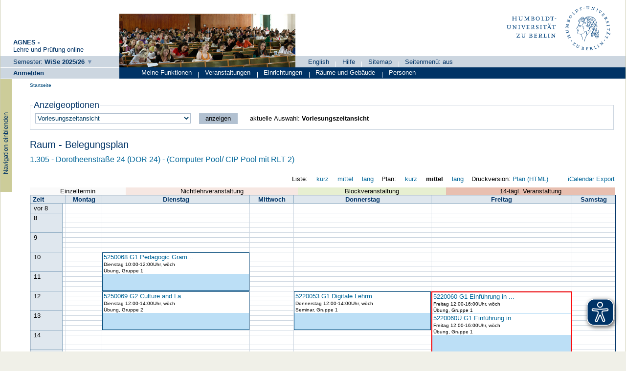

--- FILE ---
content_type: text/html;charset=UTF-8
request_url: https://agnes.hu-berlin.de/lupo/rds?state=wplan&act=Raum&pool=Raum&raum.rgid=2764
body_size: 5981
content:
<!DOCTYPE HTML PUBLIC "-//W3C//DTD HTML 4.01 Transitional//EN" "http://www.w3.org/TR/html4/loose.dtd"> 
    <html lang="de">
    	<head>
    	<!-- Generated by node "produktion_detritus-new_root" in cluster "lupocluster_prod" using thread ajp-nio-0.0.0.0-20429-exec-2 -->
    	<title> 
    			    			Humboldt-Universität zu Berlin     			
    			     			    			    			     			                    			 - Raumbelegung
    			    	</title>
			<script async src="../public/js/www.hu-berlin.de.js"></script>
	<script async src="../public/js/eyeAble.js"></script>

    	<link rel="stylesheet" type="text/css" href="pub/HUDesign.css">
    	    	    			    	    			
						
		
				
	    	
    			
											<link rel="icon" href="/hu-files/images/hu.ico" type="image/gif">
					    	    	<link rel="top" href="https://agnes.hu-berlin.de/lupo/rds?state=user&amp;type=0&amp;topitem=" title="Top"> 
<link rel="stylesheet" type="text/css" media="print" href="/lupo/pub/Print.css">
<meta http-equiv="content-type" content="text/html; charset=UTF-8">
<meta http-equiv="Cache-Control" content="private,must-revalidate,no-cache,no-store">
<meta http-equiv="X-UA-Compatible" content="IE=edge" />    	</head>
    	

    	<body>	
		    									    		<div id="wrapper">		
   	 			
								 
  

  
  
  


    <div id="header_one"  >
	        <div id="header-gesamt">
	    		<div id="header_description">
	    		<span class="header_description_title">AGNES -</span><br>
		    	<span class="header_description_text" >Lehre und Pr&uuml;fung online </span>
    		</div>
    		<div id="header_left">
    			    			            		<span class="hu_loginlinks_wide">
                    	 

<span>   
          <a href="https://agnes.hu-berlin.de/lupo/rds?state=change&amp;type=6&amp;moduleParameter=semesterSelect&amp;nextdir=change&amp;next=SearchSelect.vm&amp;subdir=applications&amp;targettype=7&amp;targetstate=change&amp;getglobal=semester" class="hu_links3" id="choosesemester" title="Semester wählen ...">
		<span class="nobr">Semester:</span> 
		<span class="nobr_bold hu_link_bold">WiSe 2025/26</span>
       </a>
   </span>

               		</span>
			    		</div>
        </div>
    </div>
    <div id="header_home"  >
		<div id="hu_image">
													<img width="360px" height="110px" src="/hu-files/images/rollenbilder/gast.jpg" alt="Studierende in Vorlesung">
				   	
		</div>




		<div id="header_right">
			<div id="hu_logo">
				<a href="http://www.hu-berlin.de" title="Startseite">
		                	<!--	<img src="https://www.hu-berlin.de/++resource++humboldt.logo.Logo.svg"  alt="Humboldt-Universit&auml;t zu Berlin">	-->
		                	<img src="/hu-files/images/HU_Logo.svg"  alt="Humboldt-Universit&auml;t zu Berlin">
		        	</a>
			</div>
			<div id="header_menu">
        						<ul class="menu">
									<li>
                            		
   
            <a href="https://agnes.hu-berlin.de/lupo/rds?state=user&amp;type=5&amp;language=en" title="Switch to english language">English</a>
                            				<span class="menu_divider"></span></li>
					        		        	    							

<li>
        <a href="https://agnes.hu-berlin.de/lupo/rds?state=helpdoc&amp;calling=helpcenter&amp;topitem=functions&amp;breadCrumbSource=" class="" title="Hilfe">Hilfe</a>
<span class="menu_divider"></span></li>
<li>
        <a href="https://agnes.hu-berlin.de/lupo/rds?state=sitemap&amp;topitem=leer&amp;breadCrumbSource=" class="" title="Sitemap">Sitemap</a>
<span class="menu_divider"></span></li>


<li>



				                							<li>
					
 
			<a href="https://agnes.hu-berlin.de/lupo/rds?state=wplan&amp;act=Raum&amp;pool=Raum&amp;raum.rgid=2764&amp;fullscreen=y" title="Seitenmen&uuml;: aus">
			Seitenmen&uuml;: aus
		</a> 
						</li>
				</ul>
	            	</div>
		</div>

	</div>
                       		    <div id="login"  >
                		<span class="hu_loginlinks">
        		



	                        
					<a href="https://agnes.hu-berlin.de/shibboleth/agnes/Shibboleth.sso/Login?target=https%3A%2F%2Fagnes.hu-berlin.de%2Flupo%2Frds%3Fstate%3Duser%26type%3D1" class="hu_links3 hu_link_bold" accesskey="l">Anme<u>l</u>den</a>
	

	    	</span>
        </div>
            	<div id="hu_textbalken" class="hu_textbalken"  >
		    <div class="hu_loginlinks">
			<ul class="menu">
            		


	
		
		
			
		            	
        	        	       		       			    	
	<li>
	
        	        			<a href="https://agnes.hu-berlin.de/lupo/rds?state=user&amp;type=8&amp;topitem=locallinks&amp;itemText=Meine+Funktionen&amp;breadCrumbSource=" class="links2 " title=" Meine Funktionen">
        				Meine Funktionen
					        			</a>
            			


	
	
		
		
			
		            	
        	        	       		       		       					<span class="menu_divider"></span>
		
	<li>
	
        	        			<a href="https://agnes.hu-berlin.de/lupo/rds?state=user&amp;type=8&amp;topitem=lectures&amp;itemText=Veranstaltungen&amp;breadCrumbSource=" class="links2 " title=" Veranstaltungen">
        				Veranstaltungen
					        			</a>
            			


	
	
		
		
			
		            	
        	        	       		       		       					<span class="menu_divider"></span>
		
	<li>
	
        	        			<a href="https://agnes.hu-berlin.de/lupo/rds?state=user&amp;type=8&amp;topitem=departments&amp;itemText=Einrichtungen&amp;breadCrumbSource=" class="links2 " title=" Einrichtungen">
        				Einrichtungen
					        			</a>
            			


	
	
		
		
			
		            	
        	        	       		       		       					<span class="menu_divider"></span>
		
	<li>
	
        	        			<span class="links2visited">
        				Räume und Gebäude 
        			</span>
				


	
	
		
		
			
		            	
        	        	       		       		       					<span class="menu_divider"></span>
		
	<li>
	
        	        			<a href="https://agnes.hu-berlin.de/lupo/rds?state=user&amp;type=8&amp;topitem=members&amp;itemText=Personen&amp;breadCrumbSource=" class="links2 " title=" Personen">
        				Personen
					        			</a>
            			


	
            		</ul>
        	</div>
	</div>
	
				 
		
			    						<div class="divcontent">				
    			
			    			
			    				    			
    						   	    			
    																					    		   
				    			
								<div id="min_navigation">
				    	    									    	    								    					      		<div class="makromenueauf">
        					<a href="https://agnes.hu-berlin.de/lupo/rds?state=user&amp;type=9&amp;menu_open=y" title="Navigation einblenden">Navigation einblenden</a>
                        		</div>
				</div> 
    				    				
							        				        	    		   		    		   
    				<div class="content_max">			
												    				    	    				    					<div class="hu_breadcrumb hu_content_gap"> 	<span class="hu_breadcrumb_text">
	<a class='regular' href="https://agnes.hu-berlin.de/lupo/rds?state=user&amp;type=0&amp;breadCrumbSource=&amp;topitem=functions">Startseite</a>

			</span>
	</div>
				    				        	
				        				<a name="lese"></a>
        			    				
					<div id="innerContent" class="hu_content_gap">
						


				
								
																				
												
								


	
						

	
	    
    
	      				
<div>
									
										<fieldset>
						<legend>Anzeigeoptionen</legend>
						<form class="form" style="display:inline; float:left;" action="https://agnes.hu-berlin.de/lupo/rds?state=wplan&amp;act=Raum&amp;pool=Raum&amp;show=plan&amp;P.vx=mittel&amp;vx=mittel&amp;raum.rgid=2764" method="post">
								<select name="week" class="input_styled">
		<optgroup label="globale Ansichten">
    		<option value="-2"  class="kleinFett">Semesteransicht </option>
    		<option value="-1" selected class="kleinFett">Vorlesungszeitansicht</option>
    		<option value="-3"  class="kleinFett">Vorlesungsfreie Zeit</option>
			<option value="-4"  class="kleinFett">Semesterzeitansicht nur Block/Einzeltermine</option>
    		<option value="-20"  class="kleinFett">Semesteransicht ohne Block/Einzeltermine</option>
    		<option value="-10"  class="kleinFett">Vorlesungszeitansicht ohne Block/Einzeltermine</option>
    		<option value="-200"  class="kleinFett">Semesteransicht ohne vergangene Termine</option>
    		<option value="-100"  class="kleinFett">Vorlesungszeitansicht ohne vergangene Termine</option>
		</optgroup>
		
		<optgroup label="einzelne Wochen">
																																			
						
							<option value="40_2025"   class="vorlesungsfreiWochen" >Woche: 40 &nbsp;&nbsp;&nbsp;  29.9.2025 ---- 5.10.2025
				</option>
						
																																				
						
							<option value="41_2025"   class="vorlesungsfreiWochen" >Woche: 41 &nbsp;&nbsp;&nbsp;  6.10.2025 ---- 12.10.2025
				</option>
						
																																				
						
							<option value="42_2025"  >Woche: 42 &nbsp;&nbsp;&nbsp;  13.10.2025 ---- 19.10.2025
				</option>
						
																																				
						
							<option value="43_2025"  >Woche: 43 &nbsp;&nbsp;&nbsp;  20.10.2025 ---- 26.10.2025
				</option>
						
																																				
						
							<option value="44_2025"  >Woche: 44 &nbsp;&nbsp;&nbsp;  27.10.2025 ---- 2.11.2025
				</option>
						
																																				
						
							<option value="45_2025"  >Woche: 45 &nbsp;&nbsp;&nbsp;  3.11.2025 ---- 9.11.2025
				</option>
						
																																				
						
							<option value="46_2025"  >Woche: 46 &nbsp;&nbsp;&nbsp;  10.11.2025 ---- 16.11.2025
				</option>
						
																																				
						
							<option value="47_2025"  >Woche: 47 &nbsp;&nbsp;&nbsp;  17.11.2025 ---- 23.11.2025
				</option>
						
																																				
						
							<option value="48_2025"  >Woche: 48 &nbsp;&nbsp;&nbsp;  24.11.2025 ---- 30.11.2025
				</option>
						
																																				
						
							<option value="49_2025"  >Woche: 49 &nbsp;&nbsp;&nbsp;  1.12.2025 ---- 7.12.2025
				</option>
						
																																				
						
							<option value="50_2025"  >Woche: 50 &nbsp;&nbsp;&nbsp;  8.12.2025 ---- 14.12.2025
				</option>
						
																																				
						
							<option value="51_2025"  >Woche: 51 &nbsp;&nbsp;&nbsp;  15.12.2025 ---- 21.12.2025
				</option>
						
																																				
						
							<option value="52_2025"  >Woche: 52 &nbsp;&nbsp;&nbsp;  22.12.2025 ---- 28.12.2025
				</option>
						
																																				
						
							<option value="1_2026"  >Woche: 1 &nbsp;&nbsp;&nbsp;  29.12.2025 ---- 4.1.2026
				</option>
						
																																				
						
							<option value="2_2026"  >Woche: 2 &nbsp;&nbsp;&nbsp;  5.1.2026 ---- 11.1.2026
				</option>
						
																																				
						
							<option value="3_2026"  >Woche: 3 &nbsp;&nbsp;&nbsp;  12.1.2026 ---- 18.1.2026
				</option>
						
																																				
						
							<option value="4_2026"  >Woche: 4 &nbsp;&nbsp;&nbsp;  19.1.2026 ---- 25.1.2026
				</option>
						
																																				
						
							<option value="5_2026"  >Woche: 5 &nbsp;&nbsp;&nbsp;  26.1.2026 ---- 1.2.2026
				</option>
						
																																				
						
							<option value="6_2026"  >Woche: 6 &nbsp;&nbsp;&nbsp;  2.2.2026 ---- 8.2.2026
				</option>
						
																																				
						
							<option value="7_2026"  >Woche: 7 &nbsp;&nbsp;&nbsp;  9.2.2026 ---- 15.2.2026
				</option>
						
																																				
						
							<option value="8_2026"   class="vorlesungsfreiWochen" >Woche: 8 &nbsp;&nbsp;&nbsp;  16.2.2026 ---- 22.2.2026
				</option>
						
																																				
						
							<option value="9_2026"   class="vorlesungsfreiWochen" >Woche: 9 &nbsp;&nbsp;&nbsp;  23.2.2026 ---- 1.3.2026
				</option>
						
																																				
						
							<option value="10_2026"   class="vorlesungsfreiWochen" >Woche: 10 &nbsp;&nbsp;&nbsp;  2.3.2026 ---- 8.3.2026
				</option>
						
																																				
						
							<option value="11_2026"   class="vorlesungsfreiWochen" >Woche: 11 &nbsp;&nbsp;&nbsp;  9.3.2026 ---- 15.3.2026
				</option>
						
																																				
						
							<option value="12_2026"   class="vorlesungsfreiWochen" >Woche: 12 &nbsp;&nbsp;&nbsp;  16.3.2026 ---- 22.3.2026
				</option>
						
																																				
						
							<option value="13_2026"   class="vorlesungsfreiWochen" >Woche: 13 &nbsp;&nbsp;&nbsp;  23.3.2026 ---- 29.3.2026
				</option>
						
																																				
						
							<option value="14_2026"   class="vorlesungsfreiWochen" >Woche: 14 &nbsp;&nbsp;&nbsp;  30.3.2026 ---- 5.4.2026
				</option>
						
							</optgroup>
	</select>
	<input type="submit" class="submit_styled" title="anzeigen" name="work" value="anzeigen">
								&nbsp;
																																			aktuelle Auswahl: <b>Vorlesungszeitansicht</b>
		
		
					
    					    					
    						
        					        					        					
						&nbsp;&nbsp;
							
											</form>
																	</fieldset>
					
								
				
</div>
	


		<div class="abstand_search"></div>
	            <form class="form" action="https://agnes.hu-berlin.de/lupo/rds?state=wwrite&amp;from=out&amp;asi=" method="post">
          <input type="Hidden" name="par" value="old">

    
<input type="hidden" name="from" value="out">

<table width="100%" cellpadding="0" cellspacing="0" border="0">
<tr>

<h1>
Raum - Belegungsplan
</h1>

 <h3>
			<a href="https://agnes.hu-berlin.de/lupo/rds?state=verpublish&amp;status=init&amp;vmfile=no&amp;moduleCall=webInfo&amp;publishConfFile=webInfoRaum&amp;publishSubDir=raum&amp;keep=y&amp;raum.rgid=2764" class="nav" target="_blank" title="Details ansehen [Neues Fenster]">
				
		1.305 - Dorotheenstraße 24 (DOR 24) - (Computer Pool/ CIP Pool mit RLT 2)				</a>
	 </h3>
 <br>

  
	

  
<div style="float:right;">







	
			<span class="klein">Liste:</span>
							<a href="https://agnes.hu-berlin.de/lupo/rds?state=wplan&amp;raum.rgid=2764&amp;week=-1&amp;act=Raum&amp;pool=Raum&amp;show=liste&amp;P.vx=kurz&amp;vx=kurz&amp;P.subc=plan" style="background-image: url('/his-files/qislsf2022.12/QIS/images//arrow_right_fat.svg')" class="ver geheZuLinkImage" title="zur Seitenansicht: Liste kurz">kurz</a>
				
							<a href="https://agnes.hu-berlin.de/lupo/rds?state=wplan&amp;raum.rgid=2764&amp;week=-1&amp;act=Raum&amp;pool=Raum&amp;show=liste&amp;P.vx=mittel&amp;vx=mittel&amp;P.subc=plan" style="background-image: url('/his-files/qislsf2022.12/QIS/images//arrow_right_fat.svg')" class="ver geheZuLinkImage" title="zur Seitenansicht: Liste mittel">mittel</a>
				
							<a href="https://agnes.hu-berlin.de/lupo/rds?state=wplan&amp;raum.rgid=2764&amp;week=-1&amp;act=Raum&amp;pool=Raum&amp;show=liste&amp;P.vx=lang&amp;vx=lang&amp;P.subc=plan" style="background-image: url('/his-files/qislsf2022.12/QIS/images//arrow_right_fat.svg')" class="ver geheZuLinkImage" title="zur Seitenansicht: Liste lang">lang</a>
				
					
&nbsp;&nbsp;
		<span class="klein">Plan:</span>
							<a href="https://agnes.hu-berlin.de/lupo/rds?state=wplan&amp;raum.rgid=2764&amp;week=-1&amp;act=Raum&amp;pool=Raum&amp;show=plan&amp;P.vx=kurz&amp;vx=kurz&amp;fil=plu&amp;P.subc=plan" style="background-image: url('/his-files/qislsf2022.12/QIS/images//arrow_right_fat.svg')" class="ver geheZuLinkImage" title="zur Seitenansicht: Plan kurz">kurz</a>
							<span style="background-image: url('/his-files/qislsf2022.12/QIS/images//arrow_right_fat.svg')" class="bold geheZuLinkImage" title="Aktive Seitenansicht: Plan mittel">mittel</span>
								<a href="https://agnes.hu-berlin.de/lupo/rds?state=wplan&amp;raum.rgid=2764&amp;week=-1&amp;act=Raum&amp;pool=Raum&amp;show=plan&amp;P.vx=lang&amp;vx=lang&amp;fil=plu&amp;P.subc=plan" style="background-image: url('/his-files/qislsf2022.12/QIS/images//arrow_right_fat.svg')" class="ver geheZuLinkImage" title="zur Seitenansicht: Plan lang">lang</a>
								
 

	   
   	



	
    




	&nbsp;&nbsp;
	Druckversion:
			<a href='https://agnes.hu-berlin.de/lupo/rds?state=wplan&amp;raum.rgid=2764&amp;week=-1&amp;act=Raum&amp;pool=Raum&amp;show=plan&amp;P.vx=mittel&amp;P.Print=' title='Dokument in HTML-Format: Plan' class='ver'>Plan (HTML)</a>&nbsp;
	
          	         	         	         	         	         	         	                	         	         	         	         	         	         	                	         	         	         	         	         	         	                	         	         	         	         	         	         	                	         	         	         	         	         	         	                	         	         	         	         	         	         	                	         	         	         	         	         	         	                	         	         	         	         	         	         	                	         	         	         	         	         	         	                	         	         																	         	         	         	         	                	         	         	         	         	         	         	                	         	         	         	         	         	         	                	         	         	         	         	         	         	                	         	         	         	         	         	         	                	         	         	         	         	         	         	                	         	         	         	         	         	         	                	         	         	         	         	         	         	                	         	         																	         	         																	         																																	         	                	         	         	         	         	         	         	                	         	         	         	         	         	         	                	         	         	         	         	         	         	                	         	         	         	         	         	         	                	         	         	         	         	         	         	                	         	         	         	         	         	         	                	         	         	         	         	         	         	                	         	         	         	         	         	         	                	         	         	         	         	         	         	                	         	         	         	         	         	         	                	         	         	         	         	         	         	                	         	         	         	         	         	         	                	         	         	         	         	         	         	                	         	         	         	         	         	         	                	         	         	         	         	         	         	                	         	         	         	         	         	         	                	         	         	         	         	         	         	                	         	         	         	         	         	         	                	         	         	         	         	         	         	                	         	         	         	         	         	         	                	         	         	         	         	         	         	                	         	         	         	         	         	         	                	         	         	         	         	         	         	                	         	         	         	         	         	         	                	         	         	         	         	         	         	                	         	         	         	         	         	         	                	         	         	         	         	         	         	                	         	         	         	         	         	         	                	         	         	         	         	         	         	                	         	         	         	         	         	         	                	         	         	         	         	         	         	                	         	         	         	         	         	         	                	         	         	         	         	         	         	                	         	         	         	         	         	         	                	         	         	         	         	         	         	                	         	         	         	         	         	         	                	         	         	         	         	         	         	                	         	         	         	         	         	         	                	         	         	         	         	         	         	                	         	         	         	         	         	         	         
  			&nbsp;&nbsp;
		<a href="https://agnes.hu-berlin.de/lupo/rds?state=verpublish&amp;status=transform&amp;vmfile=no&amp;termine=1606127,1606130,1606406,1606629,1609739&amp;moduleCall=iCalendarPlan&amp;publishConfFile=reports&amp;publishSubDir=veranstaltung" hreflang="de" charset="ISO-8859-1" class="ver iCalIcon" style="background-image: url('/his-files/qislsf2022.12/QIS/images//calendar_go.svg')">
			iCalendar Export
		</a>
	     </div>
<div class="abstand_search"></div>

<table width="100%" cellpadding="0" cellspacing="0" border="0">
 <tr>



 <td class="plan5" align="center">Einzeltermin</td>
 <td class="plan1337" align="center">Nichtlehrveranstaltung</td>
 <td class="plan7" align="center">Blockveranstaltung</td>
 <td class="plan6" align="center">14-tägl. Veranstaltung</td>

   </tr>
</table>


<div class="wochenplanTableWrapper">
  <table class="wochenplanTable" width="100%" border="1" cellpadding="0" cellspacing="0">
	<thead>  
  <tr>
<td class="plan_rahmen" colspan="2">&nbsp;Zeit</td>
              <th class="plan_rahmen" scope="col" nowrap>Montag
          </th>
                 <th class="plan_rahmen" scope="col" nowrap>Dienstag
          </th>
                 <th class="plan_rahmen" scope="col" nowrap>Mittwoch
          </th>
                 <th class="plan_rahmen" scope="col" nowrap>Donnerstag
          </th>
                 <th class="plan_rahmen" scope="col" nowrap>Freitag
          </th>
                 <th class="plan_rahmen" scope="col" nowrap>Samstag
          </th>
   </tr>
  	</thead>
  	<tbody>
    
        <tr>
                
      	            <td valign="top" scope="row" class="plan_rahmen" nowrap    >        
		  &nbsp;<span class="normal">vor 8</span></td>
                        

   	       		  <td width="0"></td>
   	    
                                                              

      	  		   <td valign="top" class="plan1" nowrap    align="right" >		 	
           
							&nbsp;
					   </td>
                        

   	    
                                                              

      	  		   <td valign="top" class="plan1" nowrap    align="right" >		 	
           
							&nbsp;
					   </td>
                        

   	    
                                                              

      	  		   <td valign="top" class="plan1" nowrap    align="right" >		 	
           
							&nbsp;
					   </td>
                        

   	    
                                                              

      	  		   <td valign="top" class="plan1" nowrap    align="right" >		 	
           
							&nbsp;
					   </td>
                        

   	    
                                                              

      	  		   <td valign="top" class="plan1" nowrap    align="right" >		 	
           
							&nbsp;
					   </td>
                        

   	    
                                                              

      	  		   <td valign="top" class="plan1" nowrap    align="right" >		 	
           
							&nbsp;
					   </td>
                      </tr>
      <tr>
                
      	            <td valign="top" scope="row" class="plan_rahmen" nowrap  rowspan="4"   >        
		  &nbsp;<span class="normal">8</span></td>
                        

   	       		  <td width="0"></td>
   	    
                                                              

      	  		   <td valign="top" class="plan1" nowrap    align="right" >		 	
           
							&nbsp;
					   </td>
                        

   	    
                                                              

      	  		   <td valign="top" class="plan1" nowrap    align="right" >		 	
           
							&nbsp;
					   </td>
                        

   	    
                                                              

      	  		   <td valign="top" class="plan1" nowrap    align="right" >		 	
           
							&nbsp;
					   </td>
                        

   	    
                                                              

      	  		   <td valign="top" class="plan1" nowrap    align="right" >		 	
           
							&nbsp;
					   </td>
                        

   	    
                                                              

      	  		   <td valign="top" class="plan1" nowrap    align="right" >		 	
           
							&nbsp;
					   </td>
                        

   	    
                                                              

      	  		   <td valign="top" class="plan1" nowrap    align="right" >		 	
           
							&nbsp;
					   </td>
                      </tr>
      <tr>
                
                

   	       		  <td width="0"></td>
   	    
                                                              

      	  		   <td valign="top" class="plan1" nowrap    align="right" >		 	
           
							&nbsp;
					   </td>
                        

   	    
                                                              

      	  		   <td valign="top" class="plan1" nowrap    align="right" >		 	
           
							&nbsp;
					   </td>
                        

   	    
                                                              

      	  		   <td valign="top" class="plan1" nowrap    align="right" >		 	
           
							&nbsp;
					   </td>
                        

   	    
                                                              

      	  		   <td valign="top" class="plan1" nowrap    align="right" >		 	
           
							&nbsp;
					   </td>
                        

   	    
                                                              

      	  		   <td valign="top" class="plan1" nowrap    align="right" >		 	
           
							&nbsp;
					   </td>
                        

   	    
                                                              

      	  		   <td valign="top" class="plan1" nowrap    align="right" >		 	
           
							&nbsp;
					   </td>
                      </tr>
      <tr>
                
                

   	       		  <td width="0"></td>
   	    
                                                              

      	  		   <td valign="top" class="plan1" nowrap    align="right" >		 	
           
							&nbsp;
					   </td>
                        

   	    
                                                              

      	  		   <td valign="top" class="plan1" nowrap    align="right" >		 	
           
							&nbsp;
					   </td>
                        

   	    
                                                              

      	  		   <td valign="top" class="plan1" nowrap    align="right" >		 	
           
							&nbsp;
					   </td>
                        

   	    
                                                              

      	  		   <td valign="top" class="plan1" nowrap    align="right" >		 	
           
							&nbsp;
					   </td>
                        

   	    
                                                              

      	  		   <td valign="top" class="plan1" nowrap    align="right" >		 	
           
							&nbsp;
					   </td>
                        

   	    
                                                              

      	  		   <td valign="top" class="plan1" nowrap    align="right" >		 	
           
							&nbsp;
					   </td>
                      </tr>
      <tr>
                
                

   	       		  <td width="0"></td>
   	    
                                                              

      	  		   <td valign="top" class="plan1" nowrap    align="right" >		 	
           
							&nbsp;
					   </td>
                        

   	    
                                                              

      	  		   <td valign="top" class="plan1" nowrap    align="right" >		 	
           
							&nbsp;
					   </td>
                        

   	    
                                                              

      	  		   <td valign="top" class="plan1" nowrap    align="right" >		 	
           
							&nbsp;
					   </td>
                        

   	    
                                                              

      	  		   <td valign="top" class="plan1" nowrap    align="right" >		 	
           
							&nbsp;
					   </td>
                        

   	    
                                                              

      	  		   <td valign="top" class="plan1" nowrap    align="right" >		 	
           
							&nbsp;
					   </td>
                        

   	    
                                                              

      	  		   <td valign="top" class="plan1" nowrap    align="right" >		 	
           
							&nbsp;
					   </td>
                      </tr>
      <tr>
                
      	            <td valign="top" scope="row" class="plan_rahmen" nowrap  rowspan="4"   >        
		  &nbsp;<span class="normal">9</span></td>
                        

   	       		  <td width="0"></td>
   	    
                                                              

      	  		   <td valign="top" class="plan1" nowrap    align="right" >		 	
           
							&nbsp;
					   </td>
                        

   	    
                                                              

      	  		   <td valign="top" class="plan1" nowrap    align="right" >		 	
           
							&nbsp;
					   </td>
                        

   	    
                                                              

      	  		   <td valign="top" class="plan1" nowrap    align="right" >		 	
           
							&nbsp;
					   </td>
                        

   	    
                                                              

      	  		   <td valign="top" class="plan1" nowrap    align="right" >		 	
           
							&nbsp;
					   </td>
                        

   	    
                                                              

      	  		   <td valign="top" class="plan1" nowrap    align="right" >		 	
           
							&nbsp;
					   </td>
                        

   	    
                                                              

      	  		   <td valign="top" class="plan1" nowrap    align="right" >		 	
           
							&nbsp;
					   </td>
                      </tr>
      <tr>
                
                

   	       		  <td width="0"></td>
   	    
                                                              

      	  		   <td valign="top" class="plan1" nowrap    align="right" >		 	
           
							&nbsp;
					   </td>
                        

   	    
                                                              

      	  		   <td valign="top" class="plan1" nowrap    align="right" >		 	
           
							&nbsp;
					   </td>
                        

   	    
                                                              

      	  		   <td valign="top" class="plan1" nowrap    align="right" >		 	
           
							&nbsp;
					   </td>
                        

   	    
                                                              

      	  		   <td valign="top" class="plan1" nowrap    align="right" >		 	
           
							&nbsp;
					   </td>
                        

   	    
                                                              

      	  		   <td valign="top" class="plan1" nowrap    align="right" >		 	
           
							&nbsp;
					   </td>
                        

   	    
                                                              

      	  		   <td valign="top" class="plan1" nowrap    align="right" >		 	
           
							&nbsp;
					   </td>
                      </tr>
      <tr>
                
                

   	       		  <td width="0"></td>
   	    
                                                              

      	  		   <td valign="top" class="plan1" nowrap    align="right" >		 	
           
							&nbsp;
					   </td>
                        

   	    
                                                              

      	  		   <td valign="top" class="plan1" nowrap    align="right" >		 	
           
							&nbsp;
					   </td>
                        

   	    
                                                              

      	  		   <td valign="top" class="plan1" nowrap    align="right" >		 	
           
							&nbsp;
					   </td>
                        

   	    
                                                              

      	  		   <td valign="top" class="plan1" nowrap    align="right" >		 	
           
							&nbsp;
					   </td>
                        

   	    
                                                              

      	  		   <td valign="top" class="plan1" nowrap    align="right" >		 	
           
							&nbsp;
					   </td>
                        

   	    
                                                              

      	  		   <td valign="top" class="plan1" nowrap    align="right" >		 	
           
							&nbsp;
					   </td>
                      </tr>
      <tr>
                
                

   	       		  <td width="0"></td>
   	    
                                                              

      	  		   <td valign="top" class="plan1" nowrap    align="right" >		 	
           
							&nbsp;
					   </td>
                        

   	    
                                                              

      	  		   <td valign="top" class="plan1" nowrap    align="right" >		 	
           
							&nbsp;
					   </td>
                        

   	    
                                                              

      	  		   <td valign="top" class="plan1" nowrap    align="right" >		 	
           
							&nbsp;
					   </td>
                        

   	    
                                                              

      	  		   <td valign="top" class="plan1" nowrap    align="right" >		 	
           
							&nbsp;
					   </td>
                        

   	    
                                                              

      	  		   <td valign="top" class="plan1" nowrap    align="right" >		 	
           
							&nbsp;
					   </td>
                        

   	    
                                                              

      	  		   <td valign="top" class="plan1" nowrap    align="right" >		 	
           
							&nbsp;
					   </td>
                      </tr>
      <tr>
                
      	            <td valign="top" scope="row" class="plan_rahmen" nowrap  rowspan="4"   >        
		  &nbsp;<span class="normal">10</span></td>
                        

   	       		  <td width="0"></td>
   	    
                                                              

      	  		   <td valign="top" class="plan1" nowrap    align="right" >		 	
           
							&nbsp;
					   </td>
                        

   	    
                                                                                                                                                                                                      

      		<td valign="top" class="plan2"  rowspan="8">
			<div>
	        	
	<table  width="100%" cellpadding="0" cellspacing="0" border="0">
	<tbody class="klein">
    <tr><td>
	         
                



   



								    
				        	        		        		<a href="https://agnes.hu-berlin.de/lupo/rds?state=verpublish&amp;status=init&amp;vmfile=no&amp;publishid=236017&amp;moduleCall=webInfo&amp;publishConfFile=webInfo&amp;publishSubDir=veranstaltung" hreflang="de" charset="ISO-8859-1" title="5250068 G1 Pedagogic Grammar" class="ver">
    				<span class='warnung'></span>5250068 G1 Pedagogic Gram...
    			</a>
    		    					    				
		
																				                                                                                                                			
					    		
	    </td></tr>
        <tr><td class="notiz">
	 	 Dienstag 10:00-12:00Uhr, wöch</td> </tr>
    <tr>
    <td class="notiz">Übung, Gruppe 1</td>
    </tr>
        </tbody>
    </table>
	       </div>
	</td>
                

   	    
                                                              

      	  		   <td valign="top" class="plan1" nowrap    align="right" >		 	
           
							&nbsp;
					   </td>
                        

   	    
                                                              

      	  		   <td valign="top" class="plan1" nowrap    align="right" >		 	
           
							&nbsp;
					   </td>
                        

   	    
                                                              

      	  		   <td valign="top" class="plan1" nowrap    align="right" >		 	
           
							&nbsp;
					   </td>
                        

   	    
                                                              

      	  		   <td valign="top" class="plan1" nowrap    align="right" >		 	
           
							&nbsp;
					   </td>
                      </tr>
      <tr>
                
                

   	       		  <td width="0"></td>
   	    
                                                              

      	  		   <td valign="top" class="plan1" nowrap    align="right" >		 	
           
							&nbsp;
					   </td>
                        

   	    
                                                              

                

   	    
                                                              

      	  		   <td valign="top" class="plan1" nowrap    align="right" >		 	
           
							&nbsp;
					   </td>
                        

   	    
                                                              

      	  		   <td valign="top" class="plan1" nowrap    align="right" >		 	
           
							&nbsp;
					   </td>
                        

   	    
                                                              

      	  		   <td valign="top" class="plan1" nowrap    align="right" >		 	
           
							&nbsp;
					   </td>
                        

   	    
                                                              

      	  		   <td valign="top" class="plan1" nowrap    align="right" >		 	
           
							&nbsp;
					   </td>
                      </tr>
      <tr>
                
                

   	       		  <td width="0"></td>
   	    
                                                              

      	  		   <td valign="top" class="plan1" nowrap    align="right" >		 	
           
							&nbsp;
					   </td>
                        

   	    
                                                              

                

   	    
                                                              

      	  		   <td valign="top" class="plan1" nowrap    align="right" >		 	
           
							&nbsp;
					   </td>
                        

   	    
                                                              

      	  		   <td valign="top" class="plan1" nowrap    align="right" >		 	
           
							&nbsp;
					   </td>
                        

   	    
                                                              

      	  		   <td valign="top" class="plan1" nowrap    align="right" >		 	
           
							&nbsp;
					   </td>
                        

   	    
                                                              

      	  		   <td valign="top" class="plan1" nowrap    align="right" >		 	
           
							&nbsp;
					   </td>
                      </tr>
      <tr>
                
                

   	       		  <td width="0"></td>
   	    
                                                              

      	  		   <td valign="top" class="plan1" nowrap    align="right" >		 	
           
							&nbsp;
					   </td>
                        

   	    
                                                              

                

   	    
                                                              

      	  		   <td valign="top" class="plan1" nowrap    align="right" >		 	
           
							&nbsp;
					   </td>
                        

   	    
                                                              

      	  		   <td valign="top" class="plan1" nowrap    align="right" >		 	
           
							&nbsp;
					   </td>
                        

   	    
                                                              

      	  		   <td valign="top" class="plan1" nowrap    align="right" >		 	
           
							&nbsp;
					   </td>
                        

   	    
                                                              

      	  		   <td valign="top" class="plan1" nowrap    align="right" >		 	
           
							&nbsp;
					   </td>
                      </tr>
      <tr>
                
      	            <td valign="top" scope="row" class="plan_rahmen" nowrap  rowspan="4"   >        
		  &nbsp;<span class="normal">11</span></td>
                        

   	       		  <td width="0"></td>
   	    
                                                              

      	  		   <td valign="top" class="plan1" nowrap    align="right" >		 	
           
							&nbsp;
					   </td>
                        

   	    
                                                              

                

   	    
                                                              

      	  		   <td valign="top" class="plan1" nowrap    align="right" >		 	
           
							&nbsp;
					   </td>
                        

   	    
                                                              

      	  		   <td valign="top" class="plan1" nowrap    align="right" >		 	
           
							&nbsp;
					   </td>
                        

   	    
                                                              

      	  		   <td valign="top" class="plan1" nowrap    align="right" >		 	
           
							&nbsp;
					   </td>
                        

   	    
                                                              

      	  		   <td valign="top" class="plan1" nowrap    align="right" >		 	
           
							&nbsp;
					   </td>
                      </tr>
      <tr>
                
                

   	       		  <td width="0"></td>
   	    
                                                              

      	  		   <td valign="top" class="plan1" nowrap    align="right" >		 	
           
							&nbsp;
					   </td>
                        

   	    
                                                              

                

   	    
                                                              

      	  		   <td valign="top" class="plan1" nowrap    align="right" >		 	
           
							&nbsp;
					   </td>
                        

   	    
                                                              

      	  		   <td valign="top" class="plan1" nowrap    align="right" >		 	
           
							&nbsp;
					   </td>
                        

   	    
                                                              

      	  		   <td valign="top" class="plan1" nowrap    align="right" >		 	
           
							&nbsp;
					   </td>
                        

   	    
                                                              

      	  		   <td valign="top" class="plan1" nowrap    align="right" >		 	
           
							&nbsp;
					   </td>
                      </tr>
      <tr>
                
                

   	       		  <td width="0"></td>
   	    
                                                              

      	  		   <td valign="top" class="plan1" nowrap    align="right" >		 	
           
							&nbsp;
					   </td>
                        

   	    
                                                              

                

   	    
                                                              

      	  		   <td valign="top" class="plan1" nowrap    align="right" >		 	
           
							&nbsp;
					   </td>
                        

   	    
                                                              

      	  		   <td valign="top" class="plan1" nowrap    align="right" >		 	
           
							&nbsp;
					   </td>
                        

   	    
                                                              

      	  		   <td valign="top" class="plan1" nowrap    align="right" >		 	
           
							&nbsp;
					   </td>
                        

   	    
                                                              

      	  		   <td valign="top" class="plan1" nowrap    align="right" >		 	
           
							&nbsp;
					   </td>
                      </tr>
      <tr>
                
                

   	       		  <td width="0"></td>
   	    
                                                              

      	  		   <td valign="top" class="plan1" nowrap    align="right" >		 	
           
							&nbsp;
					   </td>
                        

   	    
                                                              

                

   	    
                                                              

      	  		   <td valign="top" class="plan1" nowrap    align="right" >		 	
           
							&nbsp;
					   </td>
                        

   	    
                                                              

      	  		   <td valign="top" class="plan1" nowrap    align="right" >		 	
           
							&nbsp;
					   </td>
                        

   	    
                                                              

      	  		   <td valign="top" class="plan1" nowrap    align="right" >		 	
           
							&nbsp;
					   </td>
                        

   	    
                                                              

      	  		   <td valign="top" class="plan1" nowrap    align="right" >		 	
           
							&nbsp;
					   </td>
                      </tr>
      <tr>
                
      	            <td valign="top" scope="row" class="plan_rahmen" nowrap  rowspan="4"   >        
		  &nbsp;<span class="normal">12</span></td>
                        

   	       		  <td width="0"></td>
   	    
                                                              

      	  		   <td valign="top" class="plan1" nowrap    align="right" >		 	
           
							&nbsp;
					   </td>
                        

   	    
                                                                                                                                                                                                      

      		<td valign="top" class="plan2"  rowspan="8">
			<div>
	        	
	<table  width="100%" cellpadding="0" cellspacing="0" border="0">
	<tbody class="klein">
    <tr><td>
	         
                



   



								    
				        	        		        		<a href="https://agnes.hu-berlin.de/lupo/rds?state=verpublish&amp;status=init&amp;vmfile=no&amp;publishid=236018&amp;moduleCall=webInfo&amp;publishConfFile=webInfo&amp;publishSubDir=veranstaltung" hreflang="de" charset="ISO-8859-1" title="5250069 G2 Culture and Language Learning" class="ver">
    				<span class='warnung'></span>5250069 G2 Culture and La...
    			</a>
    		    					    				
		
																				                                                                                                                			
					    		
	    </td></tr>
        <tr><td class="notiz">
	 	 Dienstag 12:00-14:00Uhr, wöch</td> </tr>
    <tr>
    <td class="notiz">Übung, Gruppe 2</td>
    </tr>
        </tbody>
    </table>
	       </div>
	</td>
                

   	    
                                                              

      	  		   <td valign="top" class="plan1" nowrap    align="right" >		 	
           
							&nbsp;
					   </td>
                        

   	    
                                                                                                                                                                                                      

      		<td valign="top" class="plan2"  rowspan="8">
			<div>
	        	
	<table  width="100%" cellpadding="0" cellspacing="0" border="0">
	<tbody class="klein">
    <tr><td>
	         
                



   



								    
				        	        		        		<a href="https://agnes.hu-berlin.de/lupo/rds?state=verpublish&amp;status=init&amp;vmfile=no&amp;publishid=236121&amp;moduleCall=webInfo&amp;publishConfFile=webInfo&amp;publishSubDir=veranstaltung" hreflang="de" charset="ISO-8859-1" title="5220053 G1 Digitale Lehrmaterialien für Gymnasium und ISS  (Sprachwiss.)" class="ver">
    				<span class='warnung'></span>5220053 G1 Digitale Lehrm...
    			</a>
    		    					    				
		
																				                                                                                                                			
					    		
	    </td></tr>
        <tr><td class="notiz">
	 	 Donnerstag 12:00-14:00Uhr, wöch</td> </tr>
    <tr>
    <td class="notiz">Seminar, Gruppe 1</td>
    </tr>
        </tbody>
    </table>
	       </div>
	</td>
                

   	    
                                                                                                                                                                                                                                                                                                                                                              

      		<td valign="top" class="plan22"  rowspan="16">
			<div>
	        	
	<table  class="tableNeedsBottomBorder"  width="100%" cellpadding="0" cellspacing="0" border="0">
	<tbody class="klein">
    <tr><td>
	         
                



   



								    
				        	        		        		<a href="https://agnes.hu-berlin.de/lupo/rds?state=verpublish&amp;status=init&amp;vmfile=no&amp;publishid=236223&amp;moduleCall=webInfo&amp;publishConfFile=webInfo&amp;publishSubDir=veranstaltung" hreflang="de" charset="ISO-8859-1" title="5220060 G1 Einführung in die Statistik" class="ver">
    				<span class='warnung'></span>5220060 G1 Einführung in ...
    			</a>
    		    					    				
		
																				                                                                                                                			
					    		
	    </td></tr>
        <tr><td class="notiz">
	 	 Freitag 12:00-16:00Uhr, wöch</td> </tr>
    <tr>
    <td class="notiz">Übung, Gruppe 1</td>
    </tr>
        </tbody>
    </table>
	
	<table  width="100%" cellpadding="0" cellspacing="0" border="0">
	<tbody class="klein">
    <tr><td>
	         
                



   



								    
				        	        		        		<a href="https://agnes.hu-berlin.de/lupo/rds?state=verpublish&amp;status=init&amp;vmfile=no&amp;publishid=237909&amp;moduleCall=webInfo&amp;publishConfFile=webInfo&amp;publishSubDir=veranstaltung" hreflang="de" charset="ISO-8859-1" title="5220060Ü G1 Einführung in die Statistik" class="ver">
    				<span class='warnung'></span>5220060Ü G1 Einführung in...
    			</a>
    		    					    				
		
																				                                                                                                                			
					    		
	    </td></tr>
        <tr><td class="notiz">
	 	 Freitag 12:00-16:00Uhr, wöch</td> </tr>
    <tr>
    <td class="notiz">Übung, Gruppe 1</td>
    </tr>
        </tbody>
    </table>
	       </div>
	</td>
                

   	    
                                                              

      	  		   <td valign="top" class="plan1" nowrap    align="right" >		 	
           
							&nbsp;
					   </td>
                      </tr>
      <tr>
                
                

   	       		  <td width="0"></td>
   	    
                                                              

      	  		   <td valign="top" class="plan1" nowrap    align="right" >		 	
           
							&nbsp;
					   </td>
                        

   	    
                                                              

                

   	    
                                                              

      	  		   <td valign="top" class="plan1" nowrap    align="right" >		 	
           
							&nbsp;
					   </td>
                        

   	    
                                                              

                

   	    
                                                              

                

   	    
                                                              

      	  		   <td valign="top" class="plan1" nowrap    align="right" >		 	
           
							&nbsp;
					   </td>
                      </tr>
      <tr>
                
                

   	       		  <td width="0"></td>
   	    
                                                              

      	  		   <td valign="top" class="plan1" nowrap    align="right" >		 	
           
							&nbsp;
					   </td>
                        

   	    
                                                              

                

   	    
                                                              

      	  		   <td valign="top" class="plan1" nowrap    align="right" >		 	
           
							&nbsp;
					   </td>
                        

   	    
                                                              

                

   	    
                                                              

                

   	    
                                                              

      	  		   <td valign="top" class="plan1" nowrap    align="right" >		 	
           
							&nbsp;
					   </td>
                      </tr>
      <tr>
                
                

   	       		  <td width="0"></td>
   	    
                                                              

      	  		   <td valign="top" class="plan1" nowrap    align="right" >		 	
           
							&nbsp;
					   </td>
                        

   	    
                                                              

                

   	    
                                                              

      	  		   <td valign="top" class="plan1" nowrap    align="right" >		 	
           
							&nbsp;
					   </td>
                        

   	    
                                                              

                

   	    
                                                              

                

   	    
                                                              

      	  		   <td valign="top" class="plan1" nowrap    align="right" >		 	
           
							&nbsp;
					   </td>
                      </tr>
      <tr>
                
      	            <td valign="top" scope="row" class="plan_rahmen" nowrap  rowspan="4"   >        
		  &nbsp;<span class="normal">13</span></td>
                        

   	       		  <td width="0"></td>
   	    
                                                              

      	  		   <td valign="top" class="plan1" nowrap    align="right" >		 	
           
							&nbsp;
					   </td>
                        

   	    
                                                              

                

   	    
                                                              

      	  		   <td valign="top" class="plan1" nowrap    align="right" >		 	
           
							&nbsp;
					   </td>
                        

   	    
                                                              

                

   	    
                                                              

                

   	    
                                                              

      	  		   <td valign="top" class="plan1" nowrap    align="right" >		 	
           
							&nbsp;
					   </td>
                      </tr>
      <tr>
                
                

   	       		  <td width="0"></td>
   	    
                                                              

      	  		   <td valign="top" class="plan1" nowrap    align="right" >		 	
           
							&nbsp;
					   </td>
                        

   	    
                                                              

                

   	    
                                                              

      	  		   <td valign="top" class="plan1" nowrap    align="right" >		 	
           
							&nbsp;
					   </td>
                        

   	    
                                                              

                

   	    
                                                              

                

   	    
                                                              

      	  		   <td valign="top" class="plan1" nowrap    align="right" >		 	
           
							&nbsp;
					   </td>
                      </tr>
      <tr>
                
                

   	       		  <td width="0"></td>
   	    
                                                              

      	  		   <td valign="top" class="plan1" nowrap    align="right" >		 	
           
							&nbsp;
					   </td>
                        

   	    
                                                              

                

   	    
                                                              

      	  		   <td valign="top" class="plan1" nowrap    align="right" >		 	
           
							&nbsp;
					   </td>
                        

   	    
                                                              

                

   	    
                                                              

                

   	    
                                                              

      	  		   <td valign="top" class="plan1" nowrap    align="right" >		 	
           
							&nbsp;
					   </td>
                      </tr>
      <tr>
                
                

   	       		  <td width="0"></td>
   	    
                                                              

      	  		   <td valign="top" class="plan1" nowrap    align="right" >		 	
           
							&nbsp;
					   </td>
                        

   	    
                                                              

                

   	    
                                                              

      	  		   <td valign="top" class="plan1" nowrap    align="right" >		 	
           
							&nbsp;
					   </td>
                        

   	    
                                                              

                

   	    
                                                              

                

   	    
                                                              

      	  		   <td valign="top" class="plan1" nowrap    align="right" >		 	
           
							&nbsp;
					   </td>
                      </tr>
      <tr>
                
      	            <td valign="top" scope="row" class="plan_rahmen" nowrap  rowspan="4"   >        
		  &nbsp;<span class="normal">14</span></td>
                        

   	       		  <td width="0"></td>
   	    
                                                              

      	  		   <td valign="top" class="plan1" nowrap    align="right" >		 	
           
							&nbsp;
					   </td>
                        

   	    
                                                              

      	  		   <td valign="top" class="plan1" nowrap    align="right" >		 	
           
							&nbsp;
					   </td>
                        

   	    
                                                              

      	  		   <td valign="top" class="plan1" nowrap    align="right" >		 	
           
							&nbsp;
					   </td>
                        

   	    
                                                              

      	  		   <td valign="top" class="plan1" nowrap    align="right" >		 	
           
							&nbsp;
					   </td>
                        

   	    
                                                              

                

   	    
                                                              

      	  		   <td valign="top" class="plan1" nowrap    align="right" >		 	
           
							&nbsp;
					   </td>
                      </tr>
      <tr>
                
                

   	       		  <td width="0"></td>
   	    
                                                              

      	  		   <td valign="top" class="plan1" nowrap    align="right" >		 	
           
							&nbsp;
					   </td>
                        

   	    
                                                              

      	  		   <td valign="top" class="plan1" nowrap    align="right" >		 	
           
							&nbsp;
					   </td>
                        

   	    
                                                              

      	  		   <td valign="top" class="plan1" nowrap    align="right" >		 	
           
							&nbsp;
					   </td>
                        

   	    
                                                              

      	  		   <td valign="top" class="plan1" nowrap    align="right" >		 	
           
							&nbsp;
					   </td>
                        

   	    
                                                              

                

   	    
                                                              

      	  		   <td valign="top" class="plan1" nowrap    align="right" >		 	
           
							&nbsp;
					   </td>
                      </tr>
      <tr>
                
                

   	       		  <td width="0"></td>
   	    
                                                              

      	  		   <td valign="top" class="plan1" nowrap    align="right" >		 	
           
							&nbsp;
					   </td>
                        

   	    
                                                              

      	  		   <td valign="top" class="plan1" nowrap    align="right" >		 	
           
							&nbsp;
					   </td>
                        

   	    
                                                              

      	  		   <td valign="top" class="plan1" nowrap    align="right" >		 	
           
							&nbsp;
					   </td>
                        

   	    
                                                              

      	  		   <td valign="top" class="plan1" nowrap    align="right" >		 	
           
							&nbsp;
					   </td>
                        

   	    
                                                              

                

   	    
                                                              

      	  		   <td valign="top" class="plan1" nowrap    align="right" >		 	
           
							&nbsp;
					   </td>
                      </tr>
      <tr>
                
                

   	       		  <td width="0"></td>
   	    
                                                              

      	  		   <td valign="top" class="plan1" nowrap    align="right" >		 	
           
							&nbsp;
					   </td>
                        

   	    
                                                              

      	  		   <td valign="top" class="plan1" nowrap    align="right" >		 	
           
							&nbsp;
					   </td>
                        

   	    
                                                              

      	  		   <td valign="top" class="plan1" nowrap    align="right" >		 	
           
							&nbsp;
					   </td>
                        

   	    
                                                              

      	  		   <td valign="top" class="plan1" nowrap    align="right" >		 	
           
							&nbsp;
					   </td>
                        

   	    
                                                              

                

   	    
                                                              

      	  		   <td valign="top" class="plan1" nowrap    align="right" >		 	
           
							&nbsp;
					   </td>
                      </tr>
      <tr>
                
      	            <td valign="top" scope="row" class="plan_rahmen" nowrap  rowspan="4"   >        
		  &nbsp;<span class="normal">15</span></td>
                        

   	       		  <td width="0"></td>
   	    
                                                              

      	  		   <td valign="top" class="plan1" nowrap    align="right" >		 	
           
							&nbsp;
					   </td>
                        

   	    
                                                              

      	  		   <td valign="top" class="plan1" nowrap    align="right" >		 	
           
							&nbsp;
					   </td>
                        

   	    
                                                              

      	  		   <td valign="top" class="plan1" nowrap    align="right" >		 	
           
							&nbsp;
					   </td>
                        

   	    
                                                              

      	  		   <td valign="top" class="plan1" nowrap    align="right" >		 	
           
							&nbsp;
					   </td>
                        

   	    
                                                              

                

   	    
                                                              

      	  		   <td valign="top" class="plan1" nowrap    align="right" >		 	
           
							&nbsp;
					   </td>
                      </tr>
      <tr>
                
                

   	       		  <td width="0"></td>
   	    
                                                              

      	  		   <td valign="top" class="plan1" nowrap    align="right" >		 	
           
							&nbsp;
					   </td>
                        

   	    
                                                              

      	  		   <td valign="top" class="plan1" nowrap    align="right" >		 	
           
							&nbsp;
					   </td>
                        

   	    
                                                              

      	  		   <td valign="top" class="plan1" nowrap    align="right" >		 	
           
							&nbsp;
					   </td>
                        

   	    
                                                              

      	  		   <td valign="top" class="plan1" nowrap    align="right" >		 	
           
							&nbsp;
					   </td>
                        

   	    
                                                              

                

   	    
                                                              

      	  		   <td valign="top" class="plan1" nowrap    align="right" >		 	
           
							&nbsp;
					   </td>
                      </tr>
      <tr>
                
                

   	       		  <td width="0"></td>
   	    
                                                              

      	  		   <td valign="top" class="plan1" nowrap    align="right" >		 	
           
							&nbsp;
					   </td>
                        

   	    
                                                              

      	  		   <td valign="top" class="plan1" nowrap    align="right" >		 	
           
							&nbsp;
					   </td>
                        

   	    
                                                              

      	  		   <td valign="top" class="plan1" nowrap    align="right" >		 	
           
							&nbsp;
					   </td>
                        

   	    
                                                              

      	  		   <td valign="top" class="plan1" nowrap    align="right" >		 	
           
							&nbsp;
					   </td>
                        

   	    
                                                              

                

   	    
                                                              

      	  		   <td valign="top" class="plan1" nowrap    align="right" >		 	
           
							&nbsp;
					   </td>
                      </tr>
      <tr>
                
                

   	       		  <td width="0"></td>
   	    
                                                              

      	  		   <td valign="top" class="plan1" nowrap    align="right" >		 	
           
							&nbsp;
					   </td>
                        

   	    
                                                              

      	  		   <td valign="top" class="plan1" nowrap    align="right" >		 	
           
							&nbsp;
					   </td>
                        

   	    
                                                              

      	  		   <td valign="top" class="plan1" nowrap    align="right" >		 	
           
							&nbsp;
					   </td>
                        

   	    
                                                              

      	  		   <td valign="top" class="plan1" nowrap    align="right" >		 	
           
							&nbsp;
					   </td>
                        

   	    
                                                              

                

   	    
                                                              

      	  		   <td valign="top" class="plan1" nowrap    align="right" >		 	
           
							&nbsp;
					   </td>
                      </tr>
      <tr>
                
      	            <td valign="top" scope="row" class="plan_rahmen" nowrap  rowspan="4"   >        
		  &nbsp;<span class="normal">16</span></td>
                        

   	       		  <td width="0"></td>
   	    
                                                              

      	  		   <td valign="top" class="plan1" nowrap    align="right" >		 	
           
							&nbsp;
					   </td>
                        

   	    
                                                              

      	  		   <td valign="top" class="plan1" nowrap    align="right" >		 	
           
							&nbsp;
					   </td>
                        

   	    
                                                              

      	  		   <td valign="top" class="plan1" nowrap    align="right" >		 	
           
							&nbsp;
					   </td>
                        

   	    
                                                              

      	  		   <td valign="top" class="plan1" nowrap    align="right" >		 	
           
							&nbsp;
					   </td>
                        

   	    
                                                              

      	  		   <td valign="top" class="plan1" nowrap    align="right" >		 	
           
							&nbsp;
					   </td>
                        

   	    
                                                              

      	  		   <td valign="top" class="plan1" nowrap    align="right" >		 	
           
							&nbsp;
					   </td>
                      </tr>
      <tr>
                
                

   	       		  <td width="0"></td>
   	    
                                                              

      	  		   <td valign="top" class="plan1" nowrap    align="right" >		 	
           
							&nbsp;
					   </td>
                        

   	    
                                                              

      	  		   <td valign="top" class="plan1" nowrap    align="right" >		 	
           
							&nbsp;
					   </td>
                        

   	    
                                                              

      	  		   <td valign="top" class="plan1" nowrap    align="right" >		 	
           
							&nbsp;
					   </td>
                        

   	    
                                                              

      	  		   <td valign="top" class="plan1" nowrap    align="right" >		 	
           
							&nbsp;
					   </td>
                        

   	    
                                                              

      	  		   <td valign="top" class="plan1" nowrap    align="right" >		 	
           
							&nbsp;
					   </td>
                        

   	    
                                                              

      	  		   <td valign="top" class="plan1" nowrap    align="right" >		 	
           
							&nbsp;
					   </td>
                      </tr>
      <tr>
                
                

   	       		  <td width="0"></td>
   	    
                                                              

      	  		   <td valign="top" class="plan1" nowrap    align="right" >		 	
           
							&nbsp;
					   </td>
                        

   	    
                                                              

      	  		   <td valign="top" class="plan1" nowrap    align="right" >		 	
           
							&nbsp;
					   </td>
                        

   	    
                                                              

      	  		   <td valign="top" class="plan1" nowrap    align="right" >		 	
           
							&nbsp;
					   </td>
                        

   	    
                                                              

      	  		   <td valign="top" class="plan1" nowrap    align="right" >		 	
           
							&nbsp;
					   </td>
                        

   	    
                                                              

      	  		   <td valign="top" class="plan1" nowrap    align="right" >		 	
           
							&nbsp;
					   </td>
                        

   	    
                                                              

      	  		   <td valign="top" class="plan1" nowrap    align="right" >		 	
           
							&nbsp;
					   </td>
                      </tr>
      <tr>
                
                

   	       		  <td width="0"></td>
   	    
                                                              

      	  		   <td valign="top" class="plan1" nowrap    align="right" >		 	
           
							&nbsp;
					   </td>
                        

   	    
                                                              

      	  		   <td valign="top" class="plan1" nowrap    align="right" >		 	
           
							&nbsp;
					   </td>
                        

   	    
                                                              

      	  		   <td valign="top" class="plan1" nowrap    align="right" >		 	
           
							&nbsp;
					   </td>
                        

   	    
                                                              

      	  		   <td valign="top" class="plan1" nowrap    align="right" >		 	
           
							&nbsp;
					   </td>
                        

   	    
                                                              

      	  		   <td valign="top" class="plan1" nowrap    align="right" >		 	
           
							&nbsp;
					   </td>
                        

   	    
                                                              

      	  		   <td valign="top" class="plan1" nowrap    align="right" >		 	
           
							&nbsp;
					   </td>
                      </tr>
      <tr>
                
      	            <td valign="top" scope="row" class="plan_rahmen" nowrap  rowspan="4"   >        
		  &nbsp;<span class="normal">17</span></td>
                        

   	       		  <td width="0"></td>
   	    
                                                              

      	  		   <td valign="top" class="plan1" nowrap    align="right" >		 	
           
							&nbsp;
					   </td>
                        

   	    
                                                              

      	  		   <td valign="top" class="plan1" nowrap    align="right" >		 	
           
							&nbsp;
					   </td>
                        

   	    
                                                              

      	  		   <td valign="top" class="plan1" nowrap    align="right" >		 	
           
							&nbsp;
					   </td>
                        

   	    
                                                              

      	  		   <td valign="top" class="plan1" nowrap    align="right" >		 	
           
							&nbsp;
					   </td>
                        

   	    
                                                              

      	  		   <td valign="top" class="plan1" nowrap    align="right" >		 	
           
							&nbsp;
					   </td>
                        

   	    
                                                              

      	  		   <td valign="top" class="plan1" nowrap    align="right" >		 	
           
							&nbsp;
					   </td>
                      </tr>
      <tr>
                
                

   	       		  <td width="0"></td>
   	    
                                                              

      	  		   <td valign="top" class="plan1" nowrap    align="right" >		 	
           
							&nbsp;
					   </td>
                        

   	    
                                                              

      	  		   <td valign="top" class="plan1" nowrap    align="right" >		 	
           
							&nbsp;
					   </td>
                        

   	    
                                                              

      	  		   <td valign="top" class="plan1" nowrap    align="right" >		 	
           
							&nbsp;
					   </td>
                        

   	    
                                                              

      	  		   <td valign="top" class="plan1" nowrap    align="right" >		 	
           
							&nbsp;
					   </td>
                        

   	    
                                                              

      	  		   <td valign="top" class="plan1" nowrap    align="right" >		 	
           
							&nbsp;
					   </td>
                        

   	    
                                                              

      	  		   <td valign="top" class="plan1" nowrap    align="right" >		 	
           
							&nbsp;
					   </td>
                      </tr>
      <tr>
                
                

   	       		  <td width="0"></td>
   	    
                                                              

      	  		   <td valign="top" class="plan1" nowrap    align="right" >		 	
           
							&nbsp;
					   </td>
                        

   	    
                                                              

      	  		   <td valign="top" class="plan1" nowrap    align="right" >		 	
           
							&nbsp;
					   </td>
                        

   	    
                                                              

      	  		   <td valign="top" class="plan1" nowrap    align="right" >		 	
           
							&nbsp;
					   </td>
                        

   	    
                                                              

      	  		   <td valign="top" class="plan1" nowrap    align="right" >		 	
           
							&nbsp;
					   </td>
                        

   	    
                                                              

      	  		   <td valign="top" class="plan1" nowrap    align="right" >		 	
           
							&nbsp;
					   </td>
                        

   	    
                                                              

      	  		   <td valign="top" class="plan1" nowrap    align="right" >		 	
           
							&nbsp;
					   </td>
                      </tr>
      <tr>
                
                

   	       		  <td width="0"></td>
   	    
                                                              

      	  		   <td valign="top" class="plan1" nowrap    align="right" >		 	
           
							&nbsp;
					   </td>
                        

   	    
                                                              

      	  		   <td valign="top" class="plan1" nowrap    align="right" >		 	
           
							&nbsp;
					   </td>
                        

   	    
                                                              

      	  		   <td valign="top" class="plan1" nowrap    align="right" >		 	
           
							&nbsp;
					   </td>
                        

   	    
                                                              

      	  		   <td valign="top" class="plan1" nowrap    align="right" >		 	
           
							&nbsp;
					   </td>
                        

   	    
                                                              

      	  		   <td valign="top" class="plan1" nowrap    align="right" >		 	
           
							&nbsp;
					   </td>
                        

   	    
                                                              

      	  		   <td valign="top" class="plan1" nowrap    align="right" >		 	
           
							&nbsp;
					   </td>
                      </tr>
      <tr>
                
      	            <td valign="top" scope="row" class="plan_rahmen" nowrap  rowspan="4"   >        
		  &nbsp;<span class="normal">18</span></td>
                        

   	       		  <td width="0"></td>
   	    
                                                              

      	  		   <td valign="top" class="plan1" nowrap    align="right" >		 	
           
							&nbsp;
					   </td>
                        

   	    
                                                              

      	  		   <td valign="top" class="plan1" nowrap    align="right" >		 	
           
							&nbsp;
					   </td>
                        

   	    
                                                              

      	  		   <td valign="top" class="plan1" nowrap    align="right" >		 	
           
							&nbsp;
					   </td>
                        

   	    
                                                              

      	  		   <td valign="top" class="plan1" nowrap    align="right" >		 	
           
							&nbsp;
					   </td>
                        

   	    
                                                              

      	  		   <td valign="top" class="plan1" nowrap    align="right" >		 	
           
							&nbsp;
					   </td>
                        

   	    
                                                              

      	  		   <td valign="top" class="plan1" nowrap    align="right" >		 	
           
							&nbsp;
					   </td>
                      </tr>
      <tr>
                
                

   	       		  <td width="0"></td>
   	    
                                                              

      	  		   <td valign="top" class="plan1" nowrap    align="right" >		 	
           
							&nbsp;
					   </td>
                        

   	    
                                                              

      	  		   <td valign="top" class="plan1" nowrap    align="right" >		 	
           
							&nbsp;
					   </td>
                        

   	    
                                                              

      	  		   <td valign="top" class="plan1" nowrap    align="right" >		 	
           
							&nbsp;
					   </td>
                        

   	    
                                                              

      	  		   <td valign="top" class="plan1" nowrap    align="right" >		 	
           
							&nbsp;
					   </td>
                        

   	    
                                                              

      	  		   <td valign="top" class="plan1" nowrap    align="right" >		 	
           
							&nbsp;
					   </td>
                        

   	    
                                                              

      	  		   <td valign="top" class="plan1" nowrap    align="right" >		 	
           
							&nbsp;
					   </td>
                      </tr>
      <tr>
                
                

   	       		  <td width="0"></td>
   	    
                                                              

      	  		   <td valign="top" class="plan1" nowrap    align="right" >		 	
           
							&nbsp;
					   </td>
                        

   	    
                                                              

      	  		   <td valign="top" class="plan1" nowrap    align="right" >		 	
           
							&nbsp;
					   </td>
                        

   	    
                                                              

      	  		   <td valign="top" class="plan1" nowrap    align="right" >		 	
           
							&nbsp;
					   </td>
                        

   	    
                                                              

      	  		   <td valign="top" class="plan1" nowrap    align="right" >		 	
           
							&nbsp;
					   </td>
                        

   	    
                                                              

      	  		   <td valign="top" class="plan1" nowrap    align="right" >		 	
           
							&nbsp;
					   </td>
                        

   	    
                                                              

      	  		   <td valign="top" class="plan1" nowrap    align="right" >		 	
           
							&nbsp;
					   </td>
                      </tr>
      <tr>
                
                

   	       		  <td width="0"></td>
   	    
                                                              

      	  		   <td valign="top" class="plan1" nowrap    align="right" >		 	
           
							&nbsp;
					   </td>
                        

   	    
                                                              

      	  		   <td valign="top" class="plan1" nowrap    align="right" >		 	
           
							&nbsp;
					   </td>
                        

   	    
                                                              

      	  		   <td valign="top" class="plan1" nowrap    align="right" >		 	
           
							&nbsp;
					   </td>
                        

   	    
                                                              

      	  		   <td valign="top" class="plan1" nowrap    align="right" >		 	
           
							&nbsp;
					   </td>
                        

   	    
                                                              

      	  		   <td valign="top" class="plan1" nowrap    align="right" >		 	
           
							&nbsp;
					   </td>
                        

   	    
                                                              

      	  		   <td valign="top" class="plan1" nowrap    align="right" >		 	
           
							&nbsp;
					   </td>
                      </tr>
      <tr>
                
      	            <td valign="top" scope="row" class="plan_rahmen" nowrap  rowspan="4"   >        
		  &nbsp;<span class="normal">19</span></td>
                        

   	       		  <td width="0"></td>
   	    
                                                              

      	  		   <td valign="top" class="plan1" nowrap    align="right" >		 	
           
							&nbsp;
					   </td>
                        

   	    
                                                              

      	  		   <td valign="top" class="plan1" nowrap    align="right" >		 	
           
							&nbsp;
					   </td>
                        

   	    
                                                              

      	  		   <td valign="top" class="plan1" nowrap    align="right" >		 	
           
							&nbsp;
					   </td>
                        

   	    
                                                              

      	  		   <td valign="top" class="plan1" nowrap    align="right" >		 	
           
							&nbsp;
					   </td>
                        

   	    
                                                              

      	  		   <td valign="top" class="plan1" nowrap    align="right" >		 	
           
							&nbsp;
					   </td>
                        

   	    
                                                              

      	  		   <td valign="top" class="plan1" nowrap    align="right" >		 	
           
							&nbsp;
					   </td>
                      </tr>
      <tr>
                
                

   	       		  <td width="0"></td>
   	    
                                                              

      	  		   <td valign="top" class="plan1" nowrap    align="right" >		 	
           
							&nbsp;
					   </td>
                        

   	    
                                                              

      	  		   <td valign="top" class="plan1" nowrap    align="right" >		 	
           
							&nbsp;
					   </td>
                        

   	    
                                                              

      	  		   <td valign="top" class="plan1" nowrap    align="right" >		 	
           
							&nbsp;
					   </td>
                        

   	    
                                                              

      	  		   <td valign="top" class="plan1" nowrap    align="right" >		 	
           
							&nbsp;
					   </td>
                        

   	    
                                                              

      	  		   <td valign="top" class="plan1" nowrap    align="right" >		 	
           
							&nbsp;
					   </td>
                        

   	    
                                                              

      	  		   <td valign="top" class="plan1" nowrap    align="right" >		 	
           
							&nbsp;
					   </td>
                      </tr>
      <tr>
                
                

   	       		  <td width="0"></td>
   	    
                                                              

      	  		   <td valign="top" class="plan1" nowrap    align="right" >		 	
           
							&nbsp;
					   </td>
                        

   	    
                                                              

      	  		   <td valign="top" class="plan1" nowrap    align="right" >		 	
           
							&nbsp;
					   </td>
                        

   	    
                                                              

      	  		   <td valign="top" class="plan1" nowrap    align="right" >		 	
           
							&nbsp;
					   </td>
                        

   	    
                                                              

      	  		   <td valign="top" class="plan1" nowrap    align="right" >		 	
           
							&nbsp;
					   </td>
                        

   	    
                                                              

      	  		   <td valign="top" class="plan1" nowrap    align="right" >		 	
           
							&nbsp;
					   </td>
                        

   	    
                                                              

      	  		   <td valign="top" class="plan1" nowrap    align="right" >		 	
           
							&nbsp;
					   </td>
                      </tr>
      <tr>
                
                

   	       		  <td width="0"></td>
   	    
                                                              

      	  		   <td valign="top" class="plan1" nowrap    align="right" >		 	
           
							&nbsp;
					   </td>
                        

   	    
                                                              

      	  		   <td valign="top" class="plan1" nowrap    align="right" >		 	
           
							&nbsp;
					   </td>
                        

   	    
                                                              

      	  		   <td valign="top" class="plan1" nowrap    align="right" >		 	
           
							&nbsp;
					   </td>
                        

   	    
                                                              

      	  		   <td valign="top" class="plan1" nowrap    align="right" >		 	
           
							&nbsp;
					   </td>
                        

   	    
                                                              

      	  		   <td valign="top" class="plan1" nowrap    align="right" >		 	
           
							&nbsp;
					   </td>
                        

   	    
                                                              

      	  		   <td valign="top" class="plan1" nowrap    align="right" >		 	
           
							&nbsp;
					   </td>
                      </tr>
      <tr>
                
      	            <td valign="top" scope="row" class="plan_rahmen" nowrap  rowspan="4"   >        
		  &nbsp;<span class="normal">20</span></td>
                        

   	       		  <td width="0"></td>
   	    
                                                              

      	  		   <td valign="top" class="plan1" nowrap    align="right" >		 	
           
							&nbsp;
					   </td>
                        

   	    
                                                              

      	  		   <td valign="top" class="plan1" nowrap    align="right" >		 	
           
							&nbsp;
					   </td>
                        

   	    
                                                              

      	  		   <td valign="top" class="plan1" nowrap    align="right" >		 	
           
							&nbsp;
					   </td>
                        

   	    
                                                              

      	  		   <td valign="top" class="plan1" nowrap    align="right" >		 	
           
							&nbsp;
					   </td>
                        

   	    
                                                              

      	  		   <td valign="top" class="plan1" nowrap    align="right" >		 	
           
							&nbsp;
					   </td>
                        

   	    
                                                              

      	  		   <td valign="top" class="plan1" nowrap    align="right" >		 	
           
							&nbsp;
					   </td>
                      </tr>
      <tr>
                
                

   	       		  <td width="0"></td>
   	    
                                                              

      	  		   <td valign="top" class="plan1" nowrap    align="right" >		 	
           
							&nbsp;
					   </td>
                        

   	    
                                                              

      	  		   <td valign="top" class="plan1" nowrap    align="right" >		 	
           
							&nbsp;
					   </td>
                        

   	    
                                                              

      	  		   <td valign="top" class="plan1" nowrap    align="right" >		 	
           
							&nbsp;
					   </td>
                        

   	    
                                                              

      	  		   <td valign="top" class="plan1" nowrap    align="right" >		 	
           
							&nbsp;
					   </td>
                        

   	    
                                                              

      	  		   <td valign="top" class="plan1" nowrap    align="right" >		 	
           
							&nbsp;
					   </td>
                        

   	    
                                                              

      	  		   <td valign="top" class="plan1" nowrap    align="right" >		 	
           
							&nbsp;
					   </td>
                      </tr>
      <tr>
                
                

   	       		  <td width="0"></td>
   	    
                                                              

      	  		   <td valign="top" class="plan1" nowrap    align="right" >		 	
           
							&nbsp;
					   </td>
                        

   	    
                                                              

      	  		   <td valign="top" class="plan1" nowrap    align="right" >		 	
           
							&nbsp;
					   </td>
                        

   	    
                                                              

      	  		   <td valign="top" class="plan1" nowrap    align="right" >		 	
           
							&nbsp;
					   </td>
                        

   	    
                                                              

      	  		   <td valign="top" class="plan1" nowrap    align="right" >		 	
           
							&nbsp;
					   </td>
                        

   	    
                                                              

      	  		   <td valign="top" class="plan1" nowrap    align="right" >		 	
           
							&nbsp;
					   </td>
                        

   	    
                                                              

      	  		   <td valign="top" class="plan1" nowrap    align="right" >		 	
           
							&nbsp;
					   </td>
                      </tr>
      <tr>
                
                

   	       		  <td width="0"></td>
   	    
                                                              

      	  		   <td valign="top" class="plan1" nowrap    align="right" >		 	
           
							&nbsp;
					   </td>
                        

   	    
                                                              

      	  		   <td valign="top" class="plan1" nowrap    align="right" >		 	
           
							&nbsp;
					   </td>
                        

   	    
                                                              

      	  		   <td valign="top" class="plan1" nowrap    align="right" >		 	
           
							&nbsp;
					   </td>
                        

   	    
                                                              

      	  		   <td valign="top" class="plan1" nowrap    align="right" >		 	
           
							&nbsp;
					   </td>
                        

   	    
                                                              

      	  		   <td valign="top" class="plan1" nowrap    align="right" >		 	
           
							&nbsp;
					   </td>
                        

   	    
                                                              

      	  		   <td valign="top" class="plan1" nowrap    align="right" >		 	
           
							&nbsp;
					   </td>
                      </tr>
      <tr>
                
      	            <td valign="top" scope="row" class="plan_rahmen" nowrap  rowspan="4"   >        
		  &nbsp;<span class="normal">21</span></td>
                        

   	       		  <td width="0"></td>
   	    
                                                              

      	  		   <td valign="top" class="plan1" nowrap    align="right" >		 	
           
							&nbsp;
					   </td>
                        

   	    
                                                              

      	  		   <td valign="top" class="plan1" nowrap    align="right" >		 	
           
							&nbsp;
					   </td>
                        

   	    
                                                              

      	  		   <td valign="top" class="plan1" nowrap    align="right" >		 	
           
							&nbsp;
					   </td>
                        

   	    
                                                              

      	  		   <td valign="top" class="plan1" nowrap    align="right" >		 	
           
							&nbsp;
					   </td>
                        

   	    
                                                              

      	  		   <td valign="top" class="plan1" nowrap    align="right" >		 	
           
							&nbsp;
					   </td>
                        

   	    
                                                              

      	  		   <td valign="top" class="plan1" nowrap    align="right" >		 	
           
							&nbsp;
					   </td>
                      </tr>
      <tr>
                
                

   	       		  <td width="0"></td>
   	    
                                                              

      	  		   <td valign="top" class="plan1" nowrap    align="right" >		 	
           
							&nbsp;
					   </td>
                        

   	    
                                                              

      	  		   <td valign="top" class="plan1" nowrap    align="right" >		 	
           
							&nbsp;
					   </td>
                        

   	    
                                                              

      	  		   <td valign="top" class="plan1" nowrap    align="right" >		 	
           
							&nbsp;
					   </td>
                        

   	    
                                                              

      	  		   <td valign="top" class="plan1" nowrap    align="right" >		 	
           
							&nbsp;
					   </td>
                        

   	    
                                                              

      	  		   <td valign="top" class="plan1" nowrap    align="right" >		 	
           
							&nbsp;
					   </td>
                        

   	    
                                                              

      	  		   <td valign="top" class="plan1" nowrap    align="right" >		 	
           
							&nbsp;
					   </td>
                      </tr>
      <tr>
                
                

   	       		  <td width="0"></td>
   	    
                                                              

      	  		   <td valign="top" class="plan1" nowrap    align="right" >		 	
           
							&nbsp;
					   </td>
                        

   	    
                                                              

      	  		   <td valign="top" class="plan1" nowrap    align="right" >		 	
           
							&nbsp;
					   </td>
                        

   	    
                                                              

      	  		   <td valign="top" class="plan1" nowrap    align="right" >		 	
           
							&nbsp;
					   </td>
                        

   	    
                                                              

      	  		   <td valign="top" class="plan1" nowrap    align="right" >		 	
           
							&nbsp;
					   </td>
                        

   	    
                                                              

      	  		   <td valign="top" class="plan1" nowrap    align="right" >		 	
           
							&nbsp;
					   </td>
                        

   	    
                                                              

      	  		   <td valign="top" class="plan1" nowrap    align="right" >		 	
           
							&nbsp;
					   </td>
                      </tr>
      <tr>
                
                

   	       		  <td width="0"></td>
   	    
                                                              

      	  		   <td valign="top" class="plan1" nowrap    align="right" >		 	
           
							&nbsp;
					   </td>
                        

   	    
                                                              

      	  		   <td valign="top" class="plan1" nowrap    align="right" >		 	
           
							&nbsp;
					   </td>
                        

   	    
                                                              

      	  		   <td valign="top" class="plan1" nowrap    align="right" >		 	
           
							&nbsp;
					   </td>
                        

   	    
                                                              

      	  		   <td valign="top" class="plan1" nowrap    align="right" >		 	
           
							&nbsp;
					   </td>
                        

   	    
                                                              

      	  		   <td valign="top" class="plan1" nowrap    align="right" >		 	
           
							&nbsp;
					   </td>
                        

   	    
                                                              

      	  		   <td valign="top" class="plan1" nowrap    align="right" >		 	
           
							&nbsp;
					   </td>
                      </tr>
      <tr>
                
      	            <td valign="top" scope="row" class="plan_rahmen" nowrap  rowspan="4"   >        
		  &nbsp;<span class="normal">ab  22</span></td>
                        

   	       		  <td width="0"></td>
   	    
                                                              

      	  		   <td valign="top" class="plan1" nowrap    align="right" >		 	
           
							&nbsp;
					   </td>
                        

   	    
                                                              

      	  		   <td valign="top" class="plan1" nowrap    align="right" >		 	
           
							&nbsp;
					   </td>
                        

   	    
                                                              

      	  		   <td valign="top" class="plan1" nowrap    align="right" >		 	
           
							&nbsp;
					   </td>
                        

   	    
                                                              

      	  		   <td valign="top" class="plan1" nowrap    align="right" >		 	
           
							&nbsp;
					   </td>
                        

   	    
                                                              

      	  		   <td valign="top" class="plan1" nowrap    align="right" >		 	
           
							&nbsp;
					   </td>
                        

   	    
                                                              

      	  		   <td valign="top" class="plan1" nowrap    align="right" >		 	
           
							&nbsp;
					   </td>
                      </tr>
  	</tbody>
</table>
</div>
	</form>
    					</div>
   				</div>
    				<div style="clear: both;"></div>
			</div>
		    					<div class="divfoot">
        <div class="hu_footleft">
             					<a href='https://agnes.hu-berlin.de/lupo/rds?state=wplan&amp;raum.rgid=2764&amp;week=-1&amp;act=Raum&amp;pool=Raum&amp;show=plan&amp;P.vx=mittel&amp;P.Print=' target='_blank' class='links3'>Druckversion (HTML)</a>
		    		    	    		    		 | <a href="https://agnes.hu-berlin.de/lupo/rds?state=verpublish&amp;status=transform&amp;vmfile=no&amp;termine=1606127,1606130,1606406,1606629,1609739&amp;moduleCall=iCalendarPlan&amp;publishConfFile=reports&amp;publishSubDir=veranstaltung" hreflang="de" charset="ISO-8859-1" class="tree">
				iCalendar Export
			</a>
		    		</div>
		<div class="hu_footright">		
			<a href="https://agnes.hu-berlin.de/lupo/rds?state=template&amp;template=ansprechpartner">Ansprechpartner:innen</a>
		        |
        		<a href="https://agnes.hu-berlin.de/lupo/rds?state=template&amp;template=barrierefreiheit">Barrierefreiheit</a>
			|
        		<a href="https://agnes.hu-berlin.de/lupo/rds?state=template&amp;template=about">Impressum</a>
			|
        		<a href="https://agnes.hu-berlin.de/lupo/rds?state=template&amp;template=datenschutzerklaerung">Datenschutzerkl&auml;rung</a>
		</div>
		<div class="hu_divfoot">
            Humboldt-Universität zu Berlin | Unter den Linden 6 | D-10099 Berlin   <!-- Da wir die Angabe das es Software der HIS ist im Impressum haben (muessen) nehme ich das hier raus. <a href="http://www.his.de">HIS Hochschul-Informations-System eG</a>-->
        </div>

	
	</div>
		</div>
	    	<script type="text/javascript" src="/lupo/javax.faces.resource/jquery/jquery.js.faces?ln=primefaces"></script>
    	<script type="text/javascript" src="/lupo/pub/js/qis-00000001.js"></script>
    	<script type="text/javascript" src="/lupo/pub/js/qrCode.js"></script>   	
    	
    	<script type="text/javascript" src="/lupo/pub/js/lsfpageobserver_functions.js"></script>
    	<script type="text/javascript" src="/lupo/pub/js/lsfpageobserver_huzentral.js"></script>
    	<script type="text/javascript" src="/lupo/pub/js/lsfpageobserver_language_init.js"></script>
    	<script type="text/javascript" src="/lupo/pub/js/lsfpageobserver.js"></script>
    	
		<script src="/lupo/pub//js/availability.js" type="text/javascript"></script>
    	    </body>
</html>
